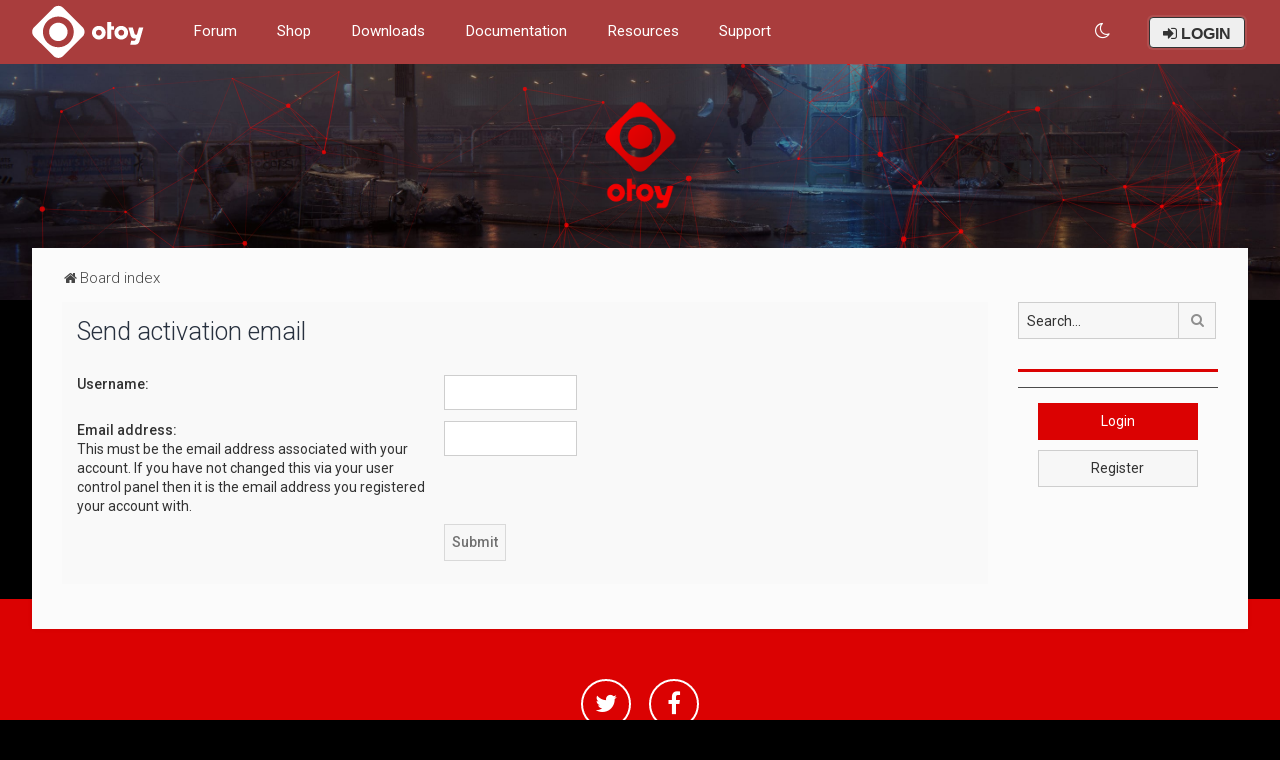

--- FILE ---
content_type: text/html; charset=UTF-8
request_url: https://render.otoy.com/forum/ucp.php?mode=resend_act&sid=24591bde91faeb7f6892613913b93645
body_size: 7994
content:
<!DOCTYPE html>
<html dir="ltr" lang="en-gb">
<head>
	
	<script> if (localStorage.user_colour_selection === "dark") { document.getElementsByTagName('html')[0].classList.add('fd_dark'); }</script>	
<meta charset="utf-8" />
<meta http-equiv="X-UA-Compatible" content="IE=edge">
<meta name="viewport" content="width=device-width, initial-scale=1" />

<title>OTOY Forums - User Control Panel - Send activation email</title>



	<link rel="icon" href="https://render.otoy.com/forum/styles/Milk_v2_Compact/theme/images/favicon.ico" />

<!--
	phpBB style name: Milk v2
	Based on style:   Merlin Framework (http://www.planetstyles.net)
-->

<script>
	WebFontConfig = {
		google: {
			families: ['Open+Sans:600:cyrillic-ext,latin,greek-ext,greek,vietnamese,latin-ext,cyrillic']
		}
	};

	(function(d) {
		var wf = d.createElement('script'), s = d.scripts[0];
		wf.src = 'https://cdn.jsdelivr.net/npm/webfontloader@1.6.28/webfontloader.min.js';
		wf.async = true;
		s.parentNode.insertBefore(wf, s);
	})(document);
</script>


	<link href="https://fonts.googleapis.com/css?family=Roboto:300,400,500" rel="stylesheet">
    <style type="text/css">body {font-family: "Roboto", Arial, Helvetica, sans-serif; font-size: 14px;}</style>


<link href="https://maxcdn.bootstrapcdn.com/font-awesome/4.7.0/css/font-awesome.min.css" rel="stylesheet">
<link href="./styles/Milk_v2_Compact/theme/stylesheet.css?assets_version=19" rel="stylesheet">
<link href="./styles/Milk_v2_Compact/theme/en/stylesheet.css?assets_version=19?assets_version=19" rel="stylesheet">

<link href="./styles/Milk_v2_Compact/theme/../../Milk_v2/theme/blank.css?assets_version=19" rel="stylesheet" class="colour_switch_link"  />


<!-- OTOY CookieConsent CSS -->
<link href="./styles/Milk_v2_Compact/theme/cookieconsent.min.css?assets_version=19" rel="stylesheet">

            <style type="text/css">
			/* Color */
a:hover, .navbar_footer a, .copyright_bar a, .social_links_footer a:hover span, .icon.fa-file.icon-red, a:hover .icon.fa-file.icon-red, .navigation .active-subsection a, .navigation .active-subsection a:hover, .navigation a:hover, .tabs .tab > a:hover, .tabs .activetab > a, .tabs .activetab > a:hover, a.postlink, a.postlink:visited, .navbar_in_header .badge, .button:focus .icon, .button:hover .icon, .dark_base .social_links_footer a span, .dark_base h2, .dark_base h2 a, .dark_base a:link, .dark_base a:visited, .button-secondary:focus, .button-secondary:hover, .notification_unread, .topic_type, .fd_dark a {color: #DB0202;}
			/* Background Solid  */
			.pagination li a:hover, .pagination li.active span, .pagination li a:focus, .jumpbox-cat-link, .dropdown-contents > li > a:hover, a.button1:hover, input.button1:hover, a.button2:hover, input.button2:hover, input.button3:hover, a.no_avatar:hover, .jumpbox-cat-link:hover, input.button1:focus, input.button2:focus, input.button3:focus, .specialbutton, input.specialbutton, .panel .specialbutton, a.specialbutton, .scrollToTop, a.specialbutton, .dark_base .social_links_footer a:hover span, .grid_unread, .tile_row_2:before   {background: #DB0202;}
			/* Borders Dark */
			.pagination li a:hover, .pagination li.active span, .pagination li a:focus, blockquote, .codebox code, .jumpbox-cat-link, a.postlink, input.button1:focus, input.button2:focus, input.button3:focus, input.specialbutton, .inputbox:hover, .inputbox:focus, .specialbutton, a.specialbutton, .button:hover, .button:focus, .dark_base .social_links_footer a span, a.specialbutton, .dark_base .social_links_footer a:hover span {border-color: #DB0202;}
			/* Background Gradient  */
			.headerbar, body.content_block_header_block li.header, body.content_block_header_stripe li.header:before, .scrollToTop, .no_avatar, .social_links_footer, .badge, thead tr, .sidebar_block_stripe:before, .fancy_panel:before {background-color: #DB0202;}
			/* opacity */
			.headerbar_overlay_active {background-color: #DB0202; opacity: 0.7;}
			/* Dark overlay */
			.grid_colour_overlay:hover {background-color: rgba(0,0,0,0.7);}
			/* Colour Hover Light */
			.navbar_footer a:hover, .copyright_bar a:hover, a.postlink:hover, .dark_base h2 a:hover  {opacity: 0.7;}
			/* Background Hover Light */
			a.scrollToTop:hover, input.specialbutton:hover, a.specialbutton:hover {opacity: 0.7;}
			/* Border light */
			.specialbutton:hover {opacity: 0.7;}

		</style>
	


<style type="text/css">
			.forums .row-item:before, .topics .row-item:before, .pmlist .row-item:before, .cplist .row-item:before {
			border-radius: 50%;
		}
	

		.forum_header {
					background-image: url('https://render.otoy.com/forum/styles/Milk_v2_Compact/theme/images/banner.jpg');
		
					background-repeat: no-repeat;
		
					background-position: center top;
		
		 background-size: cover;"
	}

			
</style>







<!--[if lte IE 9]>
	<link href="./styles/Milk_v2_Compact/theme/tweaks.css?assets_version=19" rel="stylesheet">
<![endif]-->

<!-- Ensure the app can be added to the home screen on iOS -->
<meta name="apple-mobile-web-app-capable" content="yes">

<!-- Ensure the app can be added to the home screen on Chrome -->
<meta name="mobile-web-app-capable" content="yes">

<!-- Sets the status bar style when the app is launched from the home screen on iOS -->
<meta name="apple-mobile-web-app-status-bar-style" content="black-translucent">

<!-- The name of your app when saved to the iOS home screen -->
<meta name="apple-mobile-web-app-title" content="OTOY Forums">

<!-- The name of your app when saved to other browsers and platforms -->
<meta name="application-name" content="OTOY Forums">

<!-- Link to app's configuration manifest -->
<link rel="manifest" href="/forum/app.php/manifest?sid=2ae2bdaf948dabbdd981afd39f3ad3e7" crossorigin="use-credentials">



<link href="./ext/bb3mobi/lastpostavatar/styles/all/theme/lastpostavatar.css?assets_version=19" rel="stylesheet" media="screen">
<link href="./ext/senky/massnotification/styles/all/theme/massnotification.css?assets_version=19" rel="stylesheet" media="screen">

<link href="./styles/Milk_v2_Compact/theme/extensions.css?assets_version=19" rel="stylesheet">

			<script>
				var inFrame = false;
				try {
					inFrame = window.self !== window.top;
				} catch (e) {
					inFrame = true;
				}

				if (inFrame) {
					var head  = document.getElementsByTagName('head')[0];
					var link  = document.createElement('link');
					//link.id   = cssId;
					link.rel  = 'stylesheet';
					link.type = 'text/css';
					link.href = './styles/Milk_v2_Compact/theme/frame.css?assets_version=19';
					link.media = 'all';
					head.appendChild(link);
					console.log("Loaded iframe CSS (fallback-JS)");
				} else {
					console.log("DID NOT load iframe CSS");
				}
			</script>
		
<style>
	[data-s9e-mediaembed] { max-width: 100% !important; }
</style>

<script data-cfasync="false" nonce="963d0efa-cd4f-493d-9279-79c362c3aa0a">try{(function(w,d){!function(j,k,l,m){if(j.zaraz)console.error("zaraz is loaded twice");else{j[l]=j[l]||{};j[l].executed=[];j.zaraz={deferred:[],listeners:[]};j.zaraz._v="5874";j.zaraz._n="963d0efa-cd4f-493d-9279-79c362c3aa0a";j.zaraz.q=[];j.zaraz._f=function(n){return async function(){var o=Array.prototype.slice.call(arguments);j.zaraz.q.push({m:n,a:o})}};for(const p of["track","set","debug"])j.zaraz[p]=j.zaraz._f(p);j.zaraz.init=()=>{var q=k.getElementsByTagName(m)[0],r=k.createElement(m),s=k.getElementsByTagName("title")[0];s&&(j[l].t=k.getElementsByTagName("title")[0].text);j[l].x=Math.random();j[l].w=j.screen.width;j[l].h=j.screen.height;j[l].j=j.innerHeight;j[l].e=j.innerWidth;j[l].l=j.location.href;j[l].r=k.referrer;j[l].k=j.screen.colorDepth;j[l].n=k.characterSet;j[l].o=(new Date).getTimezoneOffset();if(j.dataLayer)for(const t of Object.entries(Object.entries(dataLayer).reduce((u,v)=>({...u[1],...v[1]}),{})))zaraz.set(t[0],t[1],{scope:"page"});j[l].q=[];for(;j.zaraz.q.length;){const w=j.zaraz.q.shift();j[l].q.push(w)}r.defer=!0;for(const x of[localStorage,sessionStorage])Object.keys(x||{}).filter(z=>z.startsWith("_zaraz_")).forEach(y=>{try{j[l]["z_"+y.slice(7)]=JSON.parse(x.getItem(y))}catch{j[l]["z_"+y.slice(7)]=x.getItem(y)}});r.referrerPolicy="origin";r.src="/cdn-cgi/zaraz/s.js?z="+btoa(encodeURIComponent(JSON.stringify(j[l])));q.parentNode.insertBefore(r,q)};["complete","interactive"].includes(k.readyState)?zaraz.init():j.addEventListener("DOMContentLoaded",zaraz.init)}}(w,d,"zarazData","script");window.zaraz._p=async d$=>new Promise(ea=>{if(d$){d$.e&&d$.e.forEach(eb=>{try{const ec=d.querySelector("script[nonce]"),ed=ec?.nonce||ec?.getAttribute("nonce"),ee=d.createElement("script");ed&&(ee.nonce=ed);ee.innerHTML=eb;ee.onload=()=>{d.head.removeChild(ee)};d.head.appendChild(ee)}catch(ef){console.error(`Error executing script: ${eb}\n`,ef)}});Promise.allSettled((d$.f||[]).map(eg=>fetch(eg[0],eg[1])))}ea()});zaraz._p({"e":["(function(w,d){})(window,document)"]});})(window,document)}catch(e){throw fetch("/cdn-cgi/zaraz/t"),e;};</script></head>
<body id="phpbb" class="nojs notouch section-ucp ltr  sidebar-right-only body-layout-Fluid content_block_header_block high_contrast_links navbar_o_header force_rounded_avatars css_icons_enabled">

    <div id="wrap" class="wrap">
        <a id="top" class="top-anchor" accesskey="t"></a>

        <div id="page-header">


                <div class="navbar" role="navigation">
	<div class="inner">

	<ul id="nav-main" class="nav-main linklist" role="menubar">

		<li id="otoy-links" class="otoy-links dropdown-container responsive-menu" data-skip-responsive="true">
			<a href="#" class="dropdown-trigger">
				<i class="icon fa-bars fa-fw" aria-hidden="true"></i>
			</a>
			<div class="dropdown">
				<div class="pointer"><div class="pointer-inner"></div></div>
				<ul class="dropdown-contents" role="menu">
					                    										
<li class=" quick-links-resources header-links">	<a target="_blank" href="/forum/">Forum</a>
</li>
<li class=" quick-links-resources header-links">	<a target="_blank" href="https://home.otoy.com/render/octane-render/purchase">Shop</a>
</li>	
<li class="quick-links-resources header-links"><a target="_blank" href="/account/downloads.php">Downloads</a>
</li>
<li class="quick-links-resources header-links"><a target="_blank" href="https://docs.otoy.com/">Documentation</a>
</li>
    
    <li class="quick-links-resources header-links">    <a target="_blank" href="/octanebench/">OctaneBench&reg;</a>
    </li>
    <li class="quick-links-resources header-links">    <a target="_blank" href="/vr_gallery.php">M is for Metaverse Gallery</a>
    </li>
    <li class="quick-links-resources header-links">    <a target="_blank" href="/requests/">Feature Requests</a>
    </li>

<li class="quick-links-resources header-links"><a target="_blank" href="https://help.otoy.com/">Support</a>
									</ul>
			</div>
		</li>
        
                            <li id="otoy-logo-in-header-li" style="margin-top: -22px;">
        <a id="otoy-logo-in-header" target="_blank" href="https://home.otoy.com"><img src="./styles/Milk_v2_Compact/theme/images/navbar_logo.svg" alt=""></a>
    </li>

<li class=" quick-links-resources header-links">	<a target="_blank" href="/forum/">Forum</a>
</li>
<li class=" quick-links-resources header-links">	<a target="_blank" href="https://home.otoy.com/render/octane-render/purchase">Shop</a>
</li>	
<li class="quick-links-resources header-links"><a target="_blank" href="/account/downloads.php">Downloads</a>
</li>
<li class="quick-links-resources header-links"><a target="_blank" href="https://docs.otoy.com/">Documentation</a>
</li>
    <li id="quick-links-resources" class="quick-links-resources dropdown-container responsive-menu" data-skip-responsive="true">
        <a href="#" class="dropdown-trigger">
            <span>Resources</span>
        </a>
        <div class="dropdown">
            <div class="pointer"><div class="pointer-inner"></div></div>
            <ul class="dropdown-contents" role="menu">
                <li class="header-links">
                    <a target="_blank" href="http://home.otoy.com/render/octane-render/faqs">FAQ</a>
                </li>

                <li class="header-links">
                    <a target="_blank" href="/octanebench/">OctaneBench&reg;</a>
                </li>

                <li class="header-links">
                    <a target="_blank" href="/vr_gallery.php">M is for Metaverse Gallery</a>
                </li>

                <li class="header-links">
                    <a target="_blank" href="/requests/">Feature Requests</a>
                </li>
            </ul>
        </div>
    </li>


<li class="quick-links-resources header-links"><a target="_blank" href="https://help.otoy.com/">Support</a>

				
				<li id="username_logged_in_otoy" class="sign-in-global dropdown-container responsive-menu rightside" data-skip-responsive="true">
			
			<a href="#" class="dropdown-trigger">
				<span id="sign-in-global_user_name">
											<i class="fa fa-sign-in" aria-hidden="true"></i> LOGIN
									</span>
			</a>
			<div class="dropdown">
				<div class="pointer"><div class="pointer-inner"></div></div>
				<ul class="dropdown-contents" role="menu">
											<li class="header-links">
							<a target="_blank" href="/account/"><i class="fa fa-sign-in" aria-hidden="true"></i> Customer Account</a>
						</li>

						<li class="header-links">
							<a href="./ucp.php?mode=login&amp;redirect=ucp.php%3Fmode%3Dresend_act&amp;sid=2ae2bdaf948dabbdd981afd39f3ad3e7"><i class="fa fa-sign-in" aria-hidden="true"></i> Forum</a>
						</li>
									</ul>
			</div>
		</li>

											 <li class="rightside" data-skip-responsive="true">
			<a href="#" role="menuitem" rel="" id="dark_toggle_link">
				<i class="icon fa-fw" aria-hidden="true"></i>
			</a>
		</li>
			</ul>

	</div>
</div>

            	
            <div class="headerbar" role="banner"
            	style="background:url('https://render.otoy.com/forum/styles/Milk_v2_Compact/theme/images/banner.jpg') no-repeat center top; background-size: cover;">
                
			<div class="headerbar_overlay_container">        
            	<div class="particles_container" id="particles-js">
					<!-- Headerbar Elements Start -->
                    
                

                        <div id="site-description" class="site-description">
                            <a href="./index.php?sid=2ae2bdaf948dabbdd981afd39f3ad3e7" title="Board index">
                                
                                                                    <img class="otoy-logo-large" src="./styles/Milk_v2_Compact/theme/images/logo-large.png" alt="" width="150" height="150">
                                                                
                            </a>
                        </div>


                    
                    <!-- Headerbar Elements End -->             
                </div>              
            </div>
                    
            </div><!-- /.headerbar -->  
                  
        </div><!-- /#page-header -->
        
        <div id="inner-wrap" class="otoy-logo-large">

        


	<ul id="nav-breadcrumbs" class="nav-breadcrumbs linklist navlinks" role="menubar">
				
		
		<li class="breadcrumbs" itemscope itemtype="https://schema.org/BreadcrumbList">

			
							<span class="crumb" itemtype="https://schema.org/ListItem" itemprop="itemListElement" itemscope><a itemprop="item" href="./index.php?sid=2ae2bdaf948dabbdd981afd39f3ad3e7" accesskey="h" data-navbar-reference="index"><i class="icon fa-home fa-fw"></i><span itemprop="name">Board index</span></a><meta itemprop="position" content="1" /></span>

			
					</li>

		
					<li class="rightside responsive-search">
				<a href="./search.php?sid=2ae2bdaf948dabbdd981afd39f3ad3e7" title="View the advanced search options" role="menuitem">
					<i class="icon fa-search fa-fw" aria-hidden="true"></i><span class="sr-only">Search</span>
				</a>
			</li>
			</ul>


        
        <a id="start_here" class="anchor"></a>
        <div id="page-body" class="page-body" role="main">
            
            
                     		<div id="maincontainer">
                    <div id="contentwrapper">
                        <div id="contentcolumn">
                            <div class="innertube">
            

<form action="./ucp.php?mode=resend_act&amp;sid=2ae2bdaf948dabbdd981afd39f3ad3e7" method="post" id="resend">

<div class="panel">
	<div class="inner">

	<div class="content">
		<h2>Send activation email</h2>

		<fieldset>
		<dl>
			<dt><label for="username">Username:</label></dt>
			<dd><input class="inputbox narrow" type="text" name="username" id="username" size="25" /></dd>
		</dl>
		<dl>
			<dt><label for="email">Email address:</label><br /><span>This must be the email address associated with your account. If you have not changed this via your user control panel then it is the email address you registered your account with.</span></dt>
			<dd><input class="inputbox narrow" type="email" name="email" id="email" size="25" maxlength="100" /></dd>
		</dl>
		<dl>
			<dt>&nbsp;</dt>
			<dd><input type="hidden" name="creation_time" value="1769089290" />
<input type="hidden" name="form_token" value="4677beaa82e75cb98e85c4fbdce16d07df44f87c" />
<input type="submit" name="submit" id="submit" class="button1" value="Submit" tabindex="2" /></dd>
		</dl>
		</fieldset>
	</div>

	</div>
</div>
</form>

					                            		</div>
                                </div>
                            </div>

							
                                                        <div id="rightcolumn">
                                <div class="innertube"><div id="sidebar_right" class="sidebar_right_collapse">


    <div class="search-box sidebar_widget" role="search">
        <form method="get" id="forum-search" action="./search.php?sid=2ae2bdaf948dabbdd981afd39f3ad3e7">
        <fieldset>
            <input name="keywords" id="keywords" type="search" maxlength="128" title="Search for keywords" class="inputbox search sidebar_search" value="" placeholder="Search…" />
            <button class="button button-search" type="submit" title="Search">
                <i class="icon fa-search fa-fw" aria-hidden="true"></i><span class="sr-only">Search</span>
            </button>
            <a href="./search.php?sid=2ae2bdaf948dabbdd981afd39f3ad3e7" class="button button-search-end" title="Advanced search">
                <i class="icon fa-cog fa-fw" aria-hidden="true"></i><span class="sr-only">Advanced search</span>
            </a>
            
        </fieldset>
        </form>
    </div>

	<div class="sidebar_widget profile_widget fancy_panel">
    	<div class="fancy_panel_padding">
                        <!-- <div class="collapse-trigger open">
                <span class="icon fa-minus tooltip-left" title="Collapse"></span>
                <span class="icon fa-plus tooltip-left" title="Expand"></span>
            </div>-->
            <div class="sidebar_content">
            

            
                            <div class="login_form" style="padding-bottom:10px;">
                    <a type="button" role="button" href="./ucp.php?mode=login&amp;redirect=ucp.php%3Fmode%3Dresend_act&amp;sid=2ae2bdaf948dabbdd981afd39f3ad3e7" class="login_form_sidebar_btn button specialbutton">Login</a>
                </div>

                <div class="login_form">
                    <a type="button" role="button" href="./ucp.php?mode=register&amp;sid=2ae2bdaf948dabbdd981afd39f3ad3e7" class="login_form_sidebar_btn button">Register</a>
                </div>
                        </div>
        </div>
</div>

<!--
<div class="sidebar_widget profile_widget fancy_panel">
	<div class="fancy_panel_padding">
		<div class="sidebar_content ad_block">
			<a href="https://rendertoken.com/" target="_blank" style="width:200px; border:1px solid #d6d6d6;">
				<img src="./styles/Milk_v2_Compact/theme/images/right_sidebar_img.jpeg" alt="RNDR" />
			</a>
		</div>
	</div>
</div>
-->

</div>
</div>
                            </div>
                            						</div><!-- /#maincontainer -->
                    

                                    </div>

            
            	</div><!-- /#inner-wrap -->

                                	<div class="social_links_footer"><a href="https://twitter.com/otoy" target="_blank"><span class="fa fa-twitter"></span></a>
<a href="https://www.facebook.com/OTOY" target="_blank"><span class="fa fa-facebook"></span></a></div>
                

            <div id="page-footer" class="page-footer" role="contentinfo">
                <div class="navbar_footer" role="navigation">
	<div class="inner">

	<ul id="nav-footer" class="nav-footer linklist" role="menubar">
		<li class="breadcrumbs">
									<span class="crumb"><a href="./index.php?sid=2ae2bdaf948dabbdd981afd39f3ad3e7" data-navbar-reference="index"><i class="icon fa-home fa-fw" aria-hidden="true"></i><span>Board index</span></a></span>					</li>
		
				<li class="rightside">All times are <span title="UTC">UTC</span></li>
							<li class="rightside">
				<a href="/forum/app.php/user/delete_cookies?sid=2ae2bdaf948dabbdd981afd39f3ad3e7" data-ajax="true" data-refresh="true" role="menuitem">
					<i class="icon fa-trash fa-fw" aria-hidden="true"></i><span>Delete cookies</span>
				</a>
			</li>
									<li class="rightside">
        	<a class="footer-link" href="./ucp.php?mode=privacy&amp;sid=2ae2bdaf948dabbdd981afd39f3ad3e7" title="Privacy" role="menuitem">
            	<i class="icon fa-lock" aria-hidden="true"></i><span class="footer-link-text">Privacy</span>
            </a>
        </li>
        <li class="rightside">
            <a class="footer-link" href="./ucp.php?mode=terms&amp;sid=2ae2bdaf948dabbdd981afd39f3ad3e7" title="Terms" role="menuitem">
                <i class="icon fa-check fa-fw" aria-hidden="true"></i><span class="footer-link-text">Terms</span>
            </a>           
        </li>

     
									<li class="rightside" data-last-responsive="true">
				<a href="./memberlist.php?mode=contactadmin&amp;sid=2ae2bdaf948dabbdd981afd39f3ad3e7" role="menuitem">
					<i class="icon fa-envelope fa-fw" aria-hidden="true"></i><span>Contact us</span>
				</a>
			</li>
			</ul>

	</div>
</div>

                <div id="darkenwrapper" class="darkenwrapper" data-ajax-error-title="AJAX error" data-ajax-error-text="Something went wrong when processing your request." data-ajax-error-text-abort="User aborted request." data-ajax-error-text-timeout="Your request timed out; please try again." data-ajax-error-text-parsererror="Something went wrong with the request and the server returned an invalid reply.">
                    <div id="darken" class="darken">&nbsp;</div>
                </div>

                <div id="phpbb_alert" class="phpbb_alert" data-l-err="Error" data-l-timeout-processing-req="Request timed out.">
                    <a href="#" class="alert_close">
                        <i class="icon fa-times-circle fa-fw" aria-hidden="true"></i>
                    </a>
                    <h3 class="alert_title">&nbsp;</h3><p class="alert_text"></p>
                </div>
                <div id="phpbb_confirm" class="phpbb_alert">
                    <a href="#" class="alert_close">
                        <i class="icon fa-times-circle fa-fw" aria-hidden="true"></i>
                    </a>
                    <div class="alert_text"></div>
                </div>
            </div>

            <div class="copyright_bar" dir="ltr">                
                © OTOY Inc. – 2017 All Rights Reserved.
                <br /><br />
                
                <a href="https://home.otoy.com/terms-and-conditions/" target="_blank">Terms and Conditions</a> &bull; <a href="https://home.otoy.com/privacy-policy/" target="_blank">Privacy Policy</a>
				<br /><br />
                
				                                								
				<!-- Status icon -->
				<a href="http://status.otoy.com" target="_blank" style='color: inherit !important; text-decoration-line: unset !important;'>
					<div class="color-dot">&nbsp;</div>
					<span class="color-description">Loading Server Status</span>
				</a>
            </div>

            </div> <!-- /#wrap -->

            <div style="display: none;">
                <a id="bottom" class="anchor" accesskey="z"></a>
                            </div>

            <script type="text/javascript" src="//ajax.googleapis.com/ajax/libs/jquery/3.7.1/jquery.min.js"></script>
			
            <!-- Status Event widget -->
            <script src="https://vplwwxhc1z3n.statuspage.io/embed/script.js" defer></script>
            
			<!-- Status icon script -->
            <script>
                $(function () {
                    $.ajax({
                        url: "https://vplwwxhc1z3n.statuspage.io/api/v2/status.json",
                        success: function (data) {
                            if (data.status) {
                                // adds the text description to the dropdown
                                $('.color-description').text(data.status.description);

                                // appends the status indicator as a class name so we can use the right color for the status light thing
                                $('.color-dot').addClass(data.status.indicator);

                                console.log("statuspage OK");
                            } else {
                                console.log("statuspage Fail 1");
                            }
                        }
                    }).fail(function () {
                        console.log("statuspage Fail 2");
                    });
                });
            </script>
            
                        <script>window.jQuery || document.write('\x3Cscript src="./assets/javascript/jquery-3.6.0.min.js?assets_version=19">\x3C/script>');</script>
            
            <script type="text/javascript" src="./assets/javascript/core.js?assets_version=19"></script>

			
                                                                    
                        
            <script>                
                // ************************************************
                // clear mechanism (for testing)
                // localStorage.removeItem('user_colour_selection');
                // ************************************************                
                console.log("storage value:" + localStorage.user_colour_selection)
                FDSetClass();
                FDSetSwitch();
                
                localStorage.getItem("user_colour_selection")                

                function FDSetClass() {
                                            console.log("FD Base: Light");
                                                    console.log("FD: Override allowed");
                            if(localStorage.user_colour_selection == 'dark') {
                                console.log("FD: User selection: Dark");
                                $("html").addClass('fd_dark');
                                localStorage.setItem("user_colour_selection", "dark");
                            } else {
                                console.log("FD: User selection: Empty");
                            }                        
                                                            }

                function FDSetSwitch() {
                    if ($("html").hasClass('fd_dark')) {
                        $("a#dark_toggle_link i").addClass("fa-lightbulb-o");
                    } else {
                        $("a#dark_toggle_link i").addClass("fa-moon-o");
                    }
                }

                function FDSwitchLink() {
                    if(localStorage.user_colour_selection == 'dark') {
                        // Dark
                        $("a#dark_toggle_link i").removeClass("fa-lightbulb-o");
                        $("a#dark_toggle_link i").addClass("fa-moon-o");
                        $("html").removeClass('fd_dark');
                        localStorage.setItem("user_colour_selection", "cbu");
                        console.log("Dark preference CBU (cleared by user)");
                    } else {
                        // Light
                        $("a#dark_toggle_link i").removeClass("fa-moon-o");
                        $("a#dark_toggle_link i").addClass("fa-lightbulb-o");
                        localStorage.setItem("user_colour_selection", "dark");
                    }
                }                                    

                                    $("a#dark_toggle_link").click(function() {
                        FDSwitchLink();
                        FDSetClass();
                    });
                            </script>




            
            
           

            
                            <script type="text/javascript">
                    (function($){
                        var $fa_cdn = $('head').find('link[rel="stylesheet"]').first(),
                            $span = $('<span class="fa" style="display:none"></span>').appendTo('body');
                        if ($span.css('fontFamily') !== 'FontAwesome' ) {
                            $fa_cdn.after('<link href="./assets/css/font-awesome.min.css" rel="stylesheet">');
                            $fa_cdn.remove();
                        }
                        $span.remove();
                    })(jQuery);
                </script>
            
            
            
                        <script src="./styles/Milk_v2/template/tooltipster.bundle.min.js?assets_version=19"></script>
<script src="./styles/Milk_v2/template/jquery.collapse.js?assets_version=19"></script>
<script src="./styles/Milk_v2/template/jquery.collapse_storage.js?assets_version=19"></script>
<script src="./styles/Milk_v2/template/forum_fn.js?assets_version=19"></script>
<script src="./styles/prosilver/template/ajax.js?assets_version=19"></script>


                            <style>
                    img.custom_logo {
                        /* Define height to prevent layout issues with uncached logos in particle header */
                                                    height: 150px;
                                            }                    
                </style>
                <script type="text/javascript">
					/* Identify the height of headerbar */
					var headerbar_height = $('.headerbar').height();
					/* Match particle container height to headerbar. Creates window for canvas */
					$('.particles_container').css({'height': headerbar_height});

					/* Dynamically apply width to site desc container, maximising clickable area behind it. We only need this to happen when particles are enabled. */
					var logo_width = $('.site-description').width();
					var logo_width_fix = (logo_width+2); /* Caters for retina devices where the width is defined as a decimal. Obvs we can't set a decimal pixel width */
					$('.site-description').css({'width': logo_width_fix});
				</script>
				<script src="./styles/Milk_v2_Compact/template/particles.js"></script>
                <script src="./styles/Milk_v2_Compact/template/particles.app.js"></script>

                <script type="text/javascript">
					/* Reposition the canvas so it aligns with headerbar */
					/* $('canvas.particles-js-canvas-el').css({'margin-top': -headerbar_height}); */
				</script>
            
			<script type="text/javascript">
            $(function($) {
                var num_cols = 3,
                container = $('.sub-forumlist'),
                listItem = 'li',
                listClass = 'sub-list';
                container.each(function() {
                    var items_per_col = new Array(),
                    items = $(this).find(listItem),
                    min_items_per_col = Math.floor(items.length / num_cols),
                    difference = items.length - (min_items_per_col * num_cols);
                    for (var i = 0; i < num_cols; i++) {
                        if (i < difference) {
                            items_per_col[i] = min_items_per_col + 1;
                        } else {
                            items_per_col[i] = min_items_per_col;
                        }
                    }
                    for (var i = 0; i < num_cols; i++) {
                        $(this).append($('<ul ></ul>').addClass(listClass));
                        for (var j = 0; j < items_per_col[i]; j++) {
                            var pointer = 0;
                            for (var k = 0; k < i; k++) {
                                pointer += items_per_col[k];
                            }
                            $(this).find('.' + listClass).last().append(items[j + pointer]);
                        }
                    }
                });
            });
            </script>

            <script type="text/javascript">
                // Add user icon in front of forumlist mods
            	$("span.forumlist_mods a").each(function(i) {
            		$(this).prepend("<i class='icon fa-shield fa-fw'></i>");
            	});
            	// Remove the comma seperator
            	$("span.forumlist_mods").each(function() {
            		$(this).html($(this).html().replace(/,/g , ''));
            	});
            </script>

            
            
      
			        <a href="#" class="scrollToTop"><span class="fa fa-arrow-up"></span></a>
      
</body>
</html>
